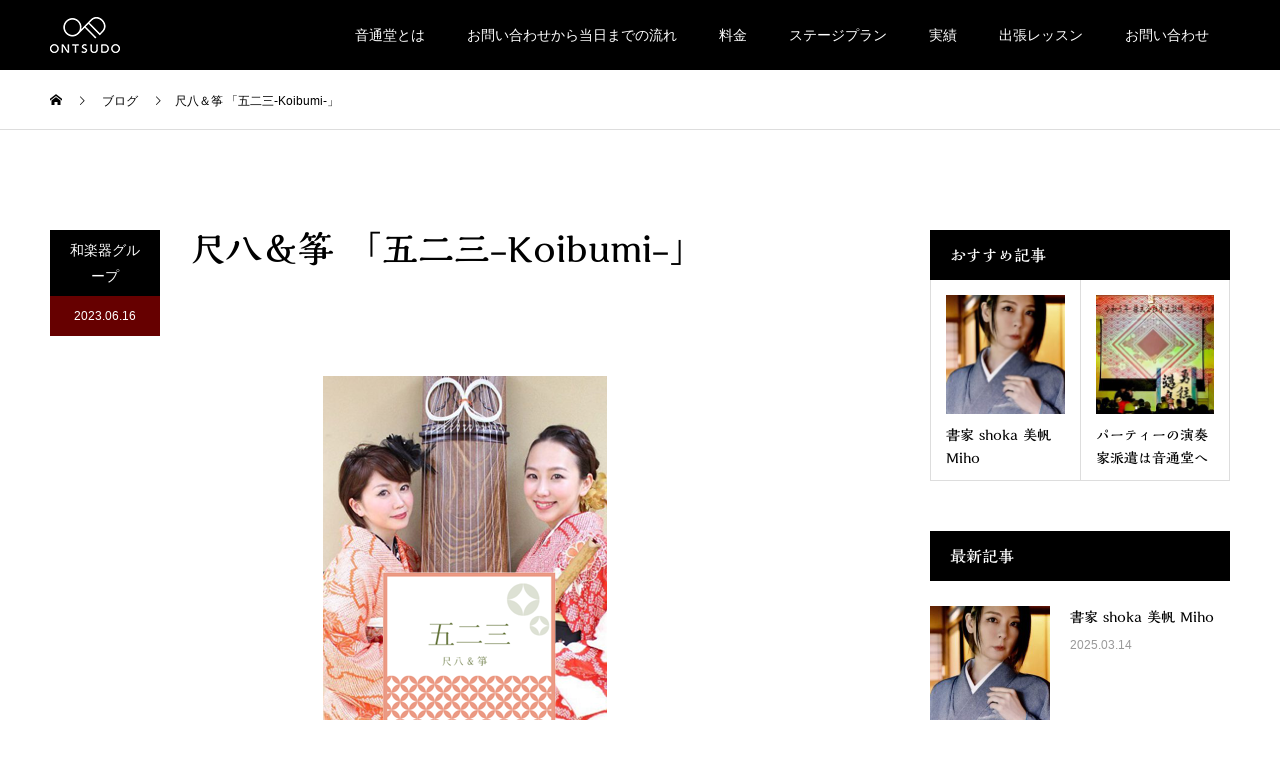

--- FILE ---
content_type: text/html; charset=UTF-8
request_url: https://on-tsu-do.com/artist-2507/
body_size: 13236
content:
<!DOCTYPE html>
<html lang="ja">
<head>
<meta charset="UTF-8">
<meta name="description" content="尺八＆筝 「五二三-Koibumi-」東京藝術大学在学中に出会い、卒業後に結成。ポップスなどの聞き馴染みのある曲から古典まで幅広く演奏を展開している。■member尺八　辻本　好美　つじもと　よしみ和歌山県橋本市出身。">
<meta name="viewport" content="width=device-width">
<meta name="format-detection" content="telephone=no">
<title>尺八＆筝 「五二三-Koibumi-」 &#8211; 株式会社音通堂</title>
<meta name='robots' content='max-image-preview:large' />
<meta property="og:type" content="article">
<meta property="og:url" content="https://on-tsu-do.com/artist-2507/">
<meta property="og:title" content="尺八＆筝 「五二三-Koibumi-」 &#8211; 株式会社音通堂">
<meta property="og:description" content="尺八＆筝 「五二三-Koibumi-」東京藝術大学在学中に出会い、卒業後に結成。ポップスなどの聞き馴染みのある曲から古典まで幅広く演奏を展開している。■member尺八　辻本　好美　つじもと　よしみ和歌山県橋本市出身。">
<meta property="og:site_name" content="株式会社音通堂">
<meta property="og:image" content="https://on-tsu-do.com/wp-content/uploads/2023/06/523-1.png">
<meta property="og:image:secure_url" content="https://on-tsu-do.com/wp-content/uploads/2023/06/523-1.png"> 
<meta property="og:image:width" content="284"> 
<meta property="og:image:height" content="426">
<meta property="fb:app_id" content="565700492015085">
<meta name="twitter:card" content="summary">
<meta name="twitter:site" content="@on_tsu_do">
<meta name="twitter:creator" content="on_tsu_do">
<meta name="twitter:title" content="尺八＆筝 「五二三-Koibumi-」 &#8211; 株式会社音通堂">
<meta property="twitter:description" content="尺八＆筝 「五二三-Koibumi-」東京藝術大学在学中に出会い、卒業後に結成。ポップスなどの聞き馴染みのある曲から古典まで幅広く演奏を展開している。■member尺八　辻本　好美　つじもと　よしみ和歌山県橋本市出身。">
<meta name="twitter:image:src" content="https://on-tsu-do.com/wp-content/uploads/2023/06/523-1-284x410.png">
<link rel='dns-prefetch' href='//webfonts.sakura.ne.jp' />
<link rel="alternate" type="application/rss+xml" title="株式会社音通堂 &raquo; フィード" href="https://on-tsu-do.com/feed/" />
<link rel="alternate" type="application/rss+xml" title="株式会社音通堂 &raquo; コメントフィード" href="https://on-tsu-do.com/comments/feed/" />
<link rel="alternate" title="oEmbed (JSON)" type="application/json+oembed" href="https://on-tsu-do.com/wp-json/oembed/1.0/embed?url=https%3A%2F%2Fon-tsu-do.com%2Fartist-2507%2F" />
<link rel="alternate" title="oEmbed (XML)" type="text/xml+oembed" href="https://on-tsu-do.com/wp-json/oembed/1.0/embed?url=https%3A%2F%2Fon-tsu-do.com%2Fartist-2507%2F&#038;format=xml" />
<style id='wp-img-auto-sizes-contain-inline-css' type='text/css'>
img:is([sizes=auto i],[sizes^="auto," i]){contain-intrinsic-size:3000px 1500px}
/*# sourceURL=wp-img-auto-sizes-contain-inline-css */
</style>
<style id='wp-emoji-styles-inline-css' type='text/css'>

	img.wp-smiley, img.emoji {
		display: inline !important;
		border: none !important;
		box-shadow: none !important;
		height: 1em !important;
		width: 1em !important;
		margin: 0 0.07em !important;
		vertical-align: -0.1em !important;
		background: none !important;
		padding: 0 !important;
	}
/*# sourceURL=wp-emoji-styles-inline-css */
</style>
<style id='wp-block-library-inline-css' type='text/css'>
:root{--wp-block-synced-color:#7a00df;--wp-block-synced-color--rgb:122,0,223;--wp-bound-block-color:var(--wp-block-synced-color);--wp-editor-canvas-background:#ddd;--wp-admin-theme-color:#007cba;--wp-admin-theme-color--rgb:0,124,186;--wp-admin-theme-color-darker-10:#006ba1;--wp-admin-theme-color-darker-10--rgb:0,107,160.5;--wp-admin-theme-color-darker-20:#005a87;--wp-admin-theme-color-darker-20--rgb:0,90,135;--wp-admin-border-width-focus:2px}@media (min-resolution:192dpi){:root{--wp-admin-border-width-focus:1.5px}}.wp-element-button{cursor:pointer}:root .has-very-light-gray-background-color{background-color:#eee}:root .has-very-dark-gray-background-color{background-color:#313131}:root .has-very-light-gray-color{color:#eee}:root .has-very-dark-gray-color{color:#313131}:root .has-vivid-green-cyan-to-vivid-cyan-blue-gradient-background{background:linear-gradient(135deg,#00d084,#0693e3)}:root .has-purple-crush-gradient-background{background:linear-gradient(135deg,#34e2e4,#4721fb 50%,#ab1dfe)}:root .has-hazy-dawn-gradient-background{background:linear-gradient(135deg,#faaca8,#dad0ec)}:root .has-subdued-olive-gradient-background{background:linear-gradient(135deg,#fafae1,#67a671)}:root .has-atomic-cream-gradient-background{background:linear-gradient(135deg,#fdd79a,#004a59)}:root .has-nightshade-gradient-background{background:linear-gradient(135deg,#330968,#31cdcf)}:root .has-midnight-gradient-background{background:linear-gradient(135deg,#020381,#2874fc)}:root{--wp--preset--font-size--normal:16px;--wp--preset--font-size--huge:42px}.has-regular-font-size{font-size:1em}.has-larger-font-size{font-size:2.625em}.has-normal-font-size{font-size:var(--wp--preset--font-size--normal)}.has-huge-font-size{font-size:var(--wp--preset--font-size--huge)}.has-text-align-center{text-align:center}.has-text-align-left{text-align:left}.has-text-align-right{text-align:right}.has-fit-text{white-space:nowrap!important}#end-resizable-editor-section{display:none}.aligncenter{clear:both}.items-justified-left{justify-content:flex-start}.items-justified-center{justify-content:center}.items-justified-right{justify-content:flex-end}.items-justified-space-between{justify-content:space-between}.screen-reader-text{border:0;clip-path:inset(50%);height:1px;margin:-1px;overflow:hidden;padding:0;position:absolute;width:1px;word-wrap:normal!important}.screen-reader-text:focus{background-color:#ddd;clip-path:none;color:#444;display:block;font-size:1em;height:auto;left:5px;line-height:normal;padding:15px 23px 14px;text-decoration:none;top:5px;width:auto;z-index:100000}html :where(.has-border-color){border-style:solid}html :where([style*=border-top-color]){border-top-style:solid}html :where([style*=border-right-color]){border-right-style:solid}html :where([style*=border-bottom-color]){border-bottom-style:solid}html :where([style*=border-left-color]){border-left-style:solid}html :where([style*=border-width]){border-style:solid}html :where([style*=border-top-width]){border-top-style:solid}html :where([style*=border-right-width]){border-right-style:solid}html :where([style*=border-bottom-width]){border-bottom-style:solid}html :where([style*=border-left-width]){border-left-style:solid}html :where(img[class*=wp-image-]){height:auto;max-width:100%}:where(figure){margin:0 0 1em}html :where(.is-position-sticky){--wp-admin--admin-bar--position-offset:var(--wp-admin--admin-bar--height,0px)}@media screen and (max-width:600px){html :where(.is-position-sticky){--wp-admin--admin-bar--position-offset:0px}}

/*# sourceURL=wp-block-library-inline-css */
</style><style id='global-styles-inline-css' type='text/css'>
:root{--wp--preset--aspect-ratio--square: 1;--wp--preset--aspect-ratio--4-3: 4/3;--wp--preset--aspect-ratio--3-4: 3/4;--wp--preset--aspect-ratio--3-2: 3/2;--wp--preset--aspect-ratio--2-3: 2/3;--wp--preset--aspect-ratio--16-9: 16/9;--wp--preset--aspect-ratio--9-16: 9/16;--wp--preset--color--black: #000000;--wp--preset--color--cyan-bluish-gray: #abb8c3;--wp--preset--color--white: #ffffff;--wp--preset--color--pale-pink: #f78da7;--wp--preset--color--vivid-red: #cf2e2e;--wp--preset--color--luminous-vivid-orange: #ff6900;--wp--preset--color--luminous-vivid-amber: #fcb900;--wp--preset--color--light-green-cyan: #7bdcb5;--wp--preset--color--vivid-green-cyan: #00d084;--wp--preset--color--pale-cyan-blue: #8ed1fc;--wp--preset--color--vivid-cyan-blue: #0693e3;--wp--preset--color--vivid-purple: #9b51e0;--wp--preset--gradient--vivid-cyan-blue-to-vivid-purple: linear-gradient(135deg,rgb(6,147,227) 0%,rgb(155,81,224) 100%);--wp--preset--gradient--light-green-cyan-to-vivid-green-cyan: linear-gradient(135deg,rgb(122,220,180) 0%,rgb(0,208,130) 100%);--wp--preset--gradient--luminous-vivid-amber-to-luminous-vivid-orange: linear-gradient(135deg,rgb(252,185,0) 0%,rgb(255,105,0) 100%);--wp--preset--gradient--luminous-vivid-orange-to-vivid-red: linear-gradient(135deg,rgb(255,105,0) 0%,rgb(207,46,46) 100%);--wp--preset--gradient--very-light-gray-to-cyan-bluish-gray: linear-gradient(135deg,rgb(238,238,238) 0%,rgb(169,184,195) 100%);--wp--preset--gradient--cool-to-warm-spectrum: linear-gradient(135deg,rgb(74,234,220) 0%,rgb(151,120,209) 20%,rgb(207,42,186) 40%,rgb(238,44,130) 60%,rgb(251,105,98) 80%,rgb(254,248,76) 100%);--wp--preset--gradient--blush-light-purple: linear-gradient(135deg,rgb(255,206,236) 0%,rgb(152,150,240) 100%);--wp--preset--gradient--blush-bordeaux: linear-gradient(135deg,rgb(254,205,165) 0%,rgb(254,45,45) 50%,rgb(107,0,62) 100%);--wp--preset--gradient--luminous-dusk: linear-gradient(135deg,rgb(255,203,112) 0%,rgb(199,81,192) 50%,rgb(65,88,208) 100%);--wp--preset--gradient--pale-ocean: linear-gradient(135deg,rgb(255,245,203) 0%,rgb(182,227,212) 50%,rgb(51,167,181) 100%);--wp--preset--gradient--electric-grass: linear-gradient(135deg,rgb(202,248,128) 0%,rgb(113,206,126) 100%);--wp--preset--gradient--midnight: linear-gradient(135deg,rgb(2,3,129) 0%,rgb(40,116,252) 100%);--wp--preset--font-size--small: 13px;--wp--preset--font-size--medium: 20px;--wp--preset--font-size--large: 36px;--wp--preset--font-size--x-large: 42px;--wp--preset--spacing--20: 0.44rem;--wp--preset--spacing--30: 0.67rem;--wp--preset--spacing--40: 1rem;--wp--preset--spacing--50: 1.5rem;--wp--preset--spacing--60: 2.25rem;--wp--preset--spacing--70: 3.38rem;--wp--preset--spacing--80: 5.06rem;--wp--preset--shadow--natural: 6px 6px 9px rgba(0, 0, 0, 0.2);--wp--preset--shadow--deep: 12px 12px 50px rgba(0, 0, 0, 0.4);--wp--preset--shadow--sharp: 6px 6px 0px rgba(0, 0, 0, 0.2);--wp--preset--shadow--outlined: 6px 6px 0px -3px rgb(255, 255, 255), 6px 6px rgb(0, 0, 0);--wp--preset--shadow--crisp: 6px 6px 0px rgb(0, 0, 0);}:where(.is-layout-flex){gap: 0.5em;}:where(.is-layout-grid){gap: 0.5em;}body .is-layout-flex{display: flex;}.is-layout-flex{flex-wrap: wrap;align-items: center;}.is-layout-flex > :is(*, div){margin: 0;}body .is-layout-grid{display: grid;}.is-layout-grid > :is(*, div){margin: 0;}:where(.wp-block-columns.is-layout-flex){gap: 2em;}:where(.wp-block-columns.is-layout-grid){gap: 2em;}:where(.wp-block-post-template.is-layout-flex){gap: 1.25em;}:where(.wp-block-post-template.is-layout-grid){gap: 1.25em;}.has-black-color{color: var(--wp--preset--color--black) !important;}.has-cyan-bluish-gray-color{color: var(--wp--preset--color--cyan-bluish-gray) !important;}.has-white-color{color: var(--wp--preset--color--white) !important;}.has-pale-pink-color{color: var(--wp--preset--color--pale-pink) !important;}.has-vivid-red-color{color: var(--wp--preset--color--vivid-red) !important;}.has-luminous-vivid-orange-color{color: var(--wp--preset--color--luminous-vivid-orange) !important;}.has-luminous-vivid-amber-color{color: var(--wp--preset--color--luminous-vivid-amber) !important;}.has-light-green-cyan-color{color: var(--wp--preset--color--light-green-cyan) !important;}.has-vivid-green-cyan-color{color: var(--wp--preset--color--vivid-green-cyan) !important;}.has-pale-cyan-blue-color{color: var(--wp--preset--color--pale-cyan-blue) !important;}.has-vivid-cyan-blue-color{color: var(--wp--preset--color--vivid-cyan-blue) !important;}.has-vivid-purple-color{color: var(--wp--preset--color--vivid-purple) !important;}.has-black-background-color{background-color: var(--wp--preset--color--black) !important;}.has-cyan-bluish-gray-background-color{background-color: var(--wp--preset--color--cyan-bluish-gray) !important;}.has-white-background-color{background-color: var(--wp--preset--color--white) !important;}.has-pale-pink-background-color{background-color: var(--wp--preset--color--pale-pink) !important;}.has-vivid-red-background-color{background-color: var(--wp--preset--color--vivid-red) !important;}.has-luminous-vivid-orange-background-color{background-color: var(--wp--preset--color--luminous-vivid-orange) !important;}.has-luminous-vivid-amber-background-color{background-color: var(--wp--preset--color--luminous-vivid-amber) !important;}.has-light-green-cyan-background-color{background-color: var(--wp--preset--color--light-green-cyan) !important;}.has-vivid-green-cyan-background-color{background-color: var(--wp--preset--color--vivid-green-cyan) !important;}.has-pale-cyan-blue-background-color{background-color: var(--wp--preset--color--pale-cyan-blue) !important;}.has-vivid-cyan-blue-background-color{background-color: var(--wp--preset--color--vivid-cyan-blue) !important;}.has-vivid-purple-background-color{background-color: var(--wp--preset--color--vivid-purple) !important;}.has-black-border-color{border-color: var(--wp--preset--color--black) !important;}.has-cyan-bluish-gray-border-color{border-color: var(--wp--preset--color--cyan-bluish-gray) !important;}.has-white-border-color{border-color: var(--wp--preset--color--white) !important;}.has-pale-pink-border-color{border-color: var(--wp--preset--color--pale-pink) !important;}.has-vivid-red-border-color{border-color: var(--wp--preset--color--vivid-red) !important;}.has-luminous-vivid-orange-border-color{border-color: var(--wp--preset--color--luminous-vivid-orange) !important;}.has-luminous-vivid-amber-border-color{border-color: var(--wp--preset--color--luminous-vivid-amber) !important;}.has-light-green-cyan-border-color{border-color: var(--wp--preset--color--light-green-cyan) !important;}.has-vivid-green-cyan-border-color{border-color: var(--wp--preset--color--vivid-green-cyan) !important;}.has-pale-cyan-blue-border-color{border-color: var(--wp--preset--color--pale-cyan-blue) !important;}.has-vivid-cyan-blue-border-color{border-color: var(--wp--preset--color--vivid-cyan-blue) !important;}.has-vivid-purple-border-color{border-color: var(--wp--preset--color--vivid-purple) !important;}.has-vivid-cyan-blue-to-vivid-purple-gradient-background{background: var(--wp--preset--gradient--vivid-cyan-blue-to-vivid-purple) !important;}.has-light-green-cyan-to-vivid-green-cyan-gradient-background{background: var(--wp--preset--gradient--light-green-cyan-to-vivid-green-cyan) !important;}.has-luminous-vivid-amber-to-luminous-vivid-orange-gradient-background{background: var(--wp--preset--gradient--luminous-vivid-amber-to-luminous-vivid-orange) !important;}.has-luminous-vivid-orange-to-vivid-red-gradient-background{background: var(--wp--preset--gradient--luminous-vivid-orange-to-vivid-red) !important;}.has-very-light-gray-to-cyan-bluish-gray-gradient-background{background: var(--wp--preset--gradient--very-light-gray-to-cyan-bluish-gray) !important;}.has-cool-to-warm-spectrum-gradient-background{background: var(--wp--preset--gradient--cool-to-warm-spectrum) !important;}.has-blush-light-purple-gradient-background{background: var(--wp--preset--gradient--blush-light-purple) !important;}.has-blush-bordeaux-gradient-background{background: var(--wp--preset--gradient--blush-bordeaux) !important;}.has-luminous-dusk-gradient-background{background: var(--wp--preset--gradient--luminous-dusk) !important;}.has-pale-ocean-gradient-background{background: var(--wp--preset--gradient--pale-ocean) !important;}.has-electric-grass-gradient-background{background: var(--wp--preset--gradient--electric-grass) !important;}.has-midnight-gradient-background{background: var(--wp--preset--gradient--midnight) !important;}.has-small-font-size{font-size: var(--wp--preset--font-size--small) !important;}.has-medium-font-size{font-size: var(--wp--preset--font-size--medium) !important;}.has-large-font-size{font-size: var(--wp--preset--font-size--large) !important;}.has-x-large-font-size{font-size: var(--wp--preset--font-size--x-large) !important;}
/*# sourceURL=global-styles-inline-css */
</style>

<style id='classic-theme-styles-inline-css' type='text/css'>
/*! This file is auto-generated */
.wp-block-button__link{color:#fff;background-color:#32373c;border-radius:9999px;box-shadow:none;text-decoration:none;padding:calc(.667em + 2px) calc(1.333em + 2px);font-size:1.125em}.wp-block-file__button{background:#32373c;color:#fff;text-decoration:none}
/*# sourceURL=/wp-includes/css/classic-themes.min.css */
</style>
<link rel='stylesheet' id='contact-form-7-css' href='https://on-tsu-do.com/wp-content/plugins/contact-form-7/includes/css/styles.css?ver=6.0.4' type='text/css' media='all' />
<link rel='stylesheet' id='kadan-slick-css' href='https://on-tsu-do.com/wp-content/themes/kadan_tcd056/assets/css/slick.min.css?ver=6.9' type='text/css' media='all' />
<link rel='stylesheet' id='kadan-slick-theme-css' href='https://on-tsu-do.com/wp-content/themes/kadan_tcd056/assets/css/slick-theme.min.css?ver=6.9' type='text/css' media='all' />
<link rel='stylesheet' id='kadan-style-css' href='https://on-tsu-do.com/wp-content/themes/kadan_tcd056/style.css?ver=1.9.2' type='text/css' media='all' />
<script type="text/javascript" src="https://on-tsu-do.com/wp-includes/js/jquery/jquery.min.js?ver=3.7.1" id="jquery-core-js"></script>
<script type="text/javascript" src="https://on-tsu-do.com/wp-includes/js/jquery/jquery-migrate.min.js?ver=3.4.1" id="jquery-migrate-js"></script>
<script type="text/javascript" src="//webfonts.sakura.ne.jp/js/sakurav3.js?fadein=0&amp;ver=3.1.3" id="typesquare_std-js"></script>
<script type="text/javascript" src="https://on-tsu-do.com/wp-content/themes/kadan_tcd056/assets/js/slick.min.js?ver=1.9.2" id="kadan-slick-js"></script>
<link rel="https://api.w.org/" href="https://on-tsu-do.com/wp-json/" /><link rel="alternate" title="JSON" type="application/json" href="https://on-tsu-do.com/wp-json/wp/v2/posts/1953" /><link rel="canonical" href="https://on-tsu-do.com/artist-2507/" />
<link rel='shortlink' href='https://on-tsu-do.com/?p=1953' />
<style type='text/css'>
h1,h2,h3,h1:lang(ja),h2:lang(ja),h3:lang(ja),.entry-title:lang(ja){ font-family: "解ミン 宙 B";}h4,h5,h6,h4:lang(ja),h5:lang(ja),h6:lang(ja),div.entry-meta span:lang(ja),footer.entry-footer span:lang(ja){ font-family: "すずむし";}.hentry,.entry-content p,.post-inner.entry-content p,#comments div:lang(ja){ font-family: "しまなみ JIS2004";}strong,b,#comments .comment-author .fn:lang(ja){ font-family: "リュウミン M-KL";}</style>
<style>
.c-comment__form-submit:hover,.c-pw__btn:hover,.p-article01__cat:hover,.p-article11__cat:hover,.p-block02 .slick-arrow:hover,.p-block03 .slick-arrow:hover,.p-cb__item-btn a:hover,.p-entry__cat:hover,.p-entry__date,.p-index-news__topic-pager-item.is-active a,.p-index-news__topic-pager-item a:hover,.p-nav02__item a:hover,.p-readmore__btn:hover,.p-page-links > span,.p-pagetop a:hover,.p-page-links a:hover,.p-pager__item a:hover,.p-pager__item span,.p-post-list03 .slick-arrow:hover,.p-recommended-plan__btn a:hover{background: #660000}.p-article01__title a:hover,.p-article02:hover .p-article02__title,.p-article03:hover .p-article03__title,.p-article06__title a:hover,.p-article08:hover .p-article08__title,.p-article10__title a:hover,.p-breadcrumb a:hover,.p-room-meta dt,.p-section-nav__item:hover .p-section-nav__item-title,.p-social-nav__item a:hover,.p-spring-info dt,.p-vertical{color: #660000}.c-pw__btn,.p-entry__cat,.p-article01__cat,.p-article11__cat,.p-block02 .slick-arrow,.p-block03 .slick-arrow,.p-cb__item-btn a,.p-copyright,.p-headline,.p-nav02__item a,.p-readmore__btn,.p-page-links a,.p-pager__item a,.p-post-list03 .slick-arrow,.p-recommended-plan__btn a,.p-widget__title{background: #000000}.p-entry__body a,, .custom-html-widget a{color: #660000}body{font-family: Verdana, "Hiragino Kaku Gothic ProN", "ヒラギノ角ゴ ProN W3", "メイリオ", Meiryo, sans-serif}.c-logo,.p-entry__title,.p-page-header__headline,.p-index-blog__title,.p-index-news__col-title,.p-index-slider__item-title,.p-page-header__title,.p-archive-header__title,.p-plan__title,.p-recommended-plan__title,.p-section-header__title,.p-section-header__headline,.p-vertical,.p-vertical-block,.p-visual__title{font-family: Verdana, "Hiragino Kaku Gothic ProN", "ヒラギノ角ゴ ProN W3", "メイリオ", Meiryo, sans-serif}.p-page-header__title{transition-delay: 3s}.p-hover-effect--type1:hover img{-webkit-transform: scale(1.2);transform: scale(1.2)}.l-footer__logo{font-size: 25px}.l-header{background: rgba(0, 0, 0, 1)}.p-global-nav a{color: #ffffff}.p-global-nav a:hover{background: #660000;color: #ffffff}.p-global-nav .sub-menu a{background: #111111;color: #ffffff}.p-global-nav .sub-menu a:hover{background: #660000;color: #ffffff}.p-footer-slider{background: #f4f1ed}.p-info{color: #000000}.p-info__logo{font-size: 25px}.p-info__btn{background: #000000;color: #ffffff}.p-info__btn:hover{background: #660000;color: #ffffff}.p-footer-nav{background: #660000;color: #ffffff}.p-footer-nav a{color: #ffffff}.p-footer-nav a:hover{color: #ffbfbf}.p-entry__title{font-size: 36px}.p-entry__body{font-size: 16px}@media screen and (max-width: 991px) {.p-global-nav{background: rgba(0,0,0, 1)}.p-global-nav a,.p-global-nav a:hover,.p-global-nav .sub-menu a,.p-global-nav .sub-menu a:hover{color: #ffffff}.p-global-nav .menu-item-has-children > a > .sub-menu-toggle::before{border-color: #ffffff}}.c-load--type1 { border: 3px solid rgba(102, 0, 0, 0.2); border-top-color: #660000; }
<meta name="twitter:site" content="@on_tsu_do">
<meta name="twitter:card" content="summary"></style>
<link rel="icon" href="https://on-tsu-do.com/wp-content/uploads/2021/07/cropped-アイコン01-32x32.jpg" sizes="32x32" />
<link rel="icon" href="https://on-tsu-do.com/wp-content/uploads/2021/07/cropped-アイコン01-192x192.jpg" sizes="192x192" />
<link rel="apple-touch-icon" href="https://on-tsu-do.com/wp-content/uploads/2021/07/cropped-アイコン01-180x180.jpg" />
<meta name="msapplication-TileImage" content="https://on-tsu-do.com/wp-content/uploads/2021/07/cropped-アイコン01-270x270.jpg" />
</head>
<body class="wp-singular post-template-default single single-post postid-1953 single-format-standard wp-theme-kadan_tcd056">
<div id="site_loader_overlay">
  <div id="site_loader_animation" class="c-load--type1">
      </div>
</div>
<div id="site_wrap">
<header id="js-header" class="l-header">
  <div class="l-header__inner l-inner">
    <div class="l-header__logo c-logo">
            <a href="https://on-tsu-do.com/">
        <img src="https://on-tsu-do.com/wp-content/uploads/2021/07/top_logo.png" alt="株式会社音通堂" width="auto" height="auto">
      </a>
          </div>
    <a href="#" id="js-menu-btn" class="p-menu-btn c-menu-btn"></a>
		<nav id="js-global-nav" class="p-global-nav"><ul class="menu"><li id="menu-item-27" class="menu-item menu-item-type-custom menu-item-object-custom menu-item-27"><a href="https://on-tsu-do.com/index.php/about/">音通堂とは<span class="sub-menu-toggle"></span></a></li>
<li id="menu-item-28" class="menu-item menu-item-type-custom menu-item-object-custom menu-item-28"><a href="https://on-tsu-do.com/index.php/flow/">お問い合わせから当日までの流れ<span class="sub-menu-toggle"></span></a></li>
<li id="menu-item-31" class="menu-item menu-item-type-custom menu-item-object-custom menu-item-31"><a href="https://on-tsu-do.com/index.php/menu/">料金<span class="sub-menu-toggle"></span></a></li>
<li id="menu-item-341" class="menu-item menu-item-type-custom menu-item-object-custom menu-item-341"><a href="https://on-tsu-do.com/index.php/plan/">ステージプラン<span class="sub-menu-toggle"></span></a></li>
<li id="menu-item-236" class="menu-item menu-item-type-custom menu-item-object-custom menu-item-236"><a href="https://on-tsu-do.com/index.php/news/">実績<span class="sub-menu-toggle"></span></a></li>
<li id="menu-item-596" class="menu-item menu-item-type-post_type menu-item-object-page menu-item-has-children menu-item-596"><a href="https://on-tsu-do.com/delivery_lessons/">出張レッスン<span class="sub-menu-toggle"></span></a>
<ul class="sub-menu">
	<li id="menu-item-590" class="menu-item menu-item-type-post_type menu-item-object-page menu-item-590"><a href="https://on-tsu-do.com/delivery_lessons-shamisen-lesson/">沖縄県 津軽三味線 教室/レッスン<span class="sub-menu-toggle"></span></a></li>
	<li id="menu-item-591" class="menu-item menu-item-type-post_type menu-item-object-page menu-item-591"><a href="https://on-tsu-do.com/delivery_lessons-wadaiko_school/">沖縄県 和太鼓 教室/レッスン<span class="sub-menu-toggle"></span></a></li>
</ul>
</li>
<li id="menu-item-32" class="menu-item menu-item-type-custom menu-item-object-custom menu-item-32"><a href="https://on-tsu-do.com/index.php/contact-2/">お問い合わせ<span class="sub-menu-toggle"></span></a></li>
</ul></nav>  </div>
</header>
<main class="l-main" role="main">
  <div class="p-breadcrumb c-breadcrumb">
<ol class="p-breadcrumb__inner l-inner" itemscope itemtype="http://schema.org/BreadcrumbList">
<li class="p-breadcrumb__item c-breadcrumb__item c-breadcrumb__item--home" itemprop="itemListElement" itemscope itemtype="http://schema.org/ListItem">
<a href="https://on-tsu-do.com/" itemprop="item">
<span itemprop="name">HOME</span>
</a>
<meta itemprop="position" content="1">
</li>
<li class="p-breadcrumb__item c-breadcrumb__item" itemprop="itemListElement" itemscope itemtype="http://schema.org/ListItem">
<a href="https://on-tsu-do.com/%e3%82%b3%e3%83%a9%e3%83%a0%e4%b8%80%e8%a6%a7/" itemprop="item">
<span itemprop="name">ブログ</span>
</a>
<meta itemprop="position" content="2">
</li>
<li class="p-breadcrumb__item c-breadcrumb__item" itemprop="itemListElement" itemscope itemtype="http://schema.org/ListItem"><span itemprop="name">尺八＆筝 「五二三-Koibumi-」</span><meta itemprop="position" content="3"></li>
</ol>
</div>
  <div class="l-contents l-inner">
    <div class="l-primary">
              <article class="p-entry">
			  <header class="p-entry__header">
          					<div class="p-entry__meta">
             
            <a class="p-entry__cat" href="https://on-tsu-do.com/category/player/group_01/">和楽器グループ</a>
                         
						<time class="p-entry__date" datetime="2023-06-16">2023.06.16</time>
            					</div>
          					<h1 class="p-entry__title">尺八＆筝 「五二三-Koibumi-」</h1>
				</header>
                				<div class="p-entry__img">
          <img width="284" height="426" src="https://on-tsu-do.com/wp-content/uploads/2023/06/523-1.png" class="attachment-full size-full wp-post-image" alt="" decoding="async" fetchpriority="high" srcset="https://on-tsu-do.com/wp-content/uploads/2023/06/523-1.png 284w, https://on-tsu-do.com/wp-content/uploads/2023/06/523-1-200x300.png 200w" sizes="(max-width: 284px) 100vw, 284px" />        </div>
                				<div class="p-entry__body">
          <p style="text-align: center;"><strong><span style="font-size: medium;">尺八＆筝 「五二三-Koibumi-」</span></strong></p>
<p style="text-align: center;" align="left">東京藝術大学在学中に出会い、卒業後に結成。ポップスなどの聞き馴染みのある曲から古典まで幅広く演奏を展開している。</p>
<p class="null-p" align="left">
<h3 align="left"><span style="font-size: large;">■member</span></h3>
<p align="left">尺八　辻本　好美　つじもと　よしみ</p>
<p>和歌山県橋本市出身。<br />
16歳より尺八を始める。<br />
2010年東京藝術大学音楽学部邦楽科尺八専攻(琴古流)卒業。<br />
在学中に「題名のない音楽会」に出演。<br />
2005年橋本市国際親善大使としてアメリカカリフォルニア州ロナパーク市にて演奏。<br />
第３回国際フォーラム、アッシジ日本文化祭(イタリア)にて招待演奏。<br />
広島県廿日市市FM76.1に出演。(2010年9月16日放送)<br />
2011年早乙女太一「晩夏の舞」ツアー公演に尺八演奏として参加。<br />
現在、東京中心に活動中。<br />
和楽器ユニット「結」メンバー。和楽器オーケストラあいおいメンバー。</p>
<p class="null-p">
<p>筝　伊藤　江里菜　いとう　えりな</p>
<p>生田流箏曲・地唄三絃<br />
10歳より箏・三絃を深海さとみに師事<br />
平成7年 宮城会箏曲全国コンクール児童部 二位受賞<br />
平成10年 宮城会箏曲全国コンクール児童部 一位受賞<br />
平成12年 ＮＨＫ『新春江戸のにぎわい』ＴＶに出演<br />
平成16年 文化庁新進芸術家国内研修制度国内研修員となる<br />
平成18年 東京芸術大学音楽学部邦楽科生田流箏曲専攻入学<br />
平成22年 東京芸術大学音楽学部邦楽科生田流箏曲専攻卒業<br />
平成22年 宮城道雄記念コンクール一般部 二位受賞<br />
平成8年より深海邦楽会(国立劇場等)に多数出演<br />
平成22年卒業後 教授活動と共に演奏会やライブにて活動中<br />
宮城社教師。日本三曲協会・深海邦楽会・森の会・同声会・和楽器オーケストラ<br />
あいおい 各会員</p>
<p><img decoding="async" class="size-full wp-image-1954 aligncenter" src="https://on-tsu-do.com/wp-content/uploads/2023/06/523.png" alt="" width="800" height="280" srcset="https://on-tsu-do.com/wp-content/uploads/2023/06/523.png 800w, https://on-tsu-do.com/wp-content/uploads/2023/06/523-300x105.png 300w, https://on-tsu-do.com/wp-content/uploads/2023/06/523-768x269.png 768w" sizes="(max-width: 800px) 100vw, 800px" /></p>
<h3><span style="font-size: large;"> ■movie</span></h3>
<p><iframe title="YouTube video player" src="https://www.youtube.com/embed/Nu2R4OtsRqg" width="560" height="315" frameborder="0" allowfullscreen="allowfullscreen"></iframe></p>
        </div>
        			<ul class="p-entry__share c-share u-clearfix c-share--sm c-share--color">
				<li class="c-share__btn c-share__btn--twitter">
			    <a href="http://twitter.com/share?text=%E5%B0%BA%E5%85%AB%EF%BC%86%E7%AD%9D+%E3%80%8C%E4%BA%94%E4%BA%8C%E4%B8%89-Koibumi-%E3%80%8D&url=https%3A%2F%2Fon-tsu-do.com%2Fartist-2507%2F&via=&tw_p=tweetbutton&related="  onclick="javascript:window.open(this.href, '', 'menubar=no,toolbar=no,resizable=yes,scrollbars=yes,height=400,width=600');return false;">
			     	<i class="c-share__icn c-share__icn--twitter"></i>
			      <span class="c-share__title">Tweet</span>
			   	</a>
			   </li>
			    <li class="c-share__btn c-share__btn--facebook">
			    	<a href="//www.facebook.com/sharer/sharer.php?u=https://on-tsu-do.com/artist-2507/&amp;t=%E5%B0%BA%E5%85%AB%EF%BC%86%E7%AD%9D+%E3%80%8C%E4%BA%94%E4%BA%8C%E4%B8%89-Koibumi-%E3%80%8D" rel="nofollow" target="_blank">
			      	<i class="c-share__icn c-share__icn--facebook"></i>
			        <span class="c-share__title">Share</span>
			      </a>
			    </li>
			    <li class="c-share__btn c-share__btn--hatebu">
			      <a href="http://b.hatena.ne.jp/add?mode=confirm&url=https%3A%2F%2Fon-tsu-do.com%2Fartist-2507%2F" onclick="javascript:window.open(this.href, '', 'menubar=no,toolbar=no,resizable=yes,scrollbars=yes,height=400,width=510');return false;">
			      	<i class="c-share__icn c-share__icn--hatebu"></i>
			        <span class="c-share__title">Hatena</span>
			      </a>
			    </li>
			    <li class="c-share__btn c-share__btn--pocket">
			    	<a href="http://getpocket.com/edit?url=https%3A%2F%2Fon-tsu-do.com%2Fartist-2507%2F&title=%E5%B0%BA%E5%85%AB%EF%BC%86%E7%AD%9D+%E3%80%8C%E4%BA%94%E4%BA%8C%E4%B8%89-Koibumi-%E3%80%8D" target="_blank">
			      	<i class="c-share__icn c-share__icn--pocket"></i>
			        <span class="c-share__title">Pocket</span>
			      </a>
			    </li>
			    <li class="c-share__btn c-share__btn--rss">
			    	<a href="https://on-tsu-do.com/feed/" target="_blank">
			      	<i class="c-share__icn c-share__icn--rss"></i>
			        <span class="c-share__title">RSS</span>
			      </a>
			    </li>
			    <li class="c-share__btn c-share__btn--feedly">
			    	<a href="http://feedly.com/index.html#subscription/feed/https://on-tsu-do.com/feed/" target="_blank">
			      	<i class="c-share__icn c-share__icn--feedly"></i>
			        <span class="c-share__title">feedly</span>
			      </a>
			    </li>
			    <li class="c-share__btn c-share__btn--pinterest">
			    	<a href="https://www.pinterest.com/pin/create/button/?url=https%3A%2F%2Fon-tsu-do.com%2Fartist-2507%2F&media=https://on-tsu-do.com/wp-content/uploads/2023/06/523-1.png&description=%E5%B0%BA%E5%85%AB%EF%BC%86%E7%AD%9D+%E3%80%8C%E4%BA%94%E4%BA%8C%E4%B8%89-Koibumi-%E3%80%8D" rel="nofollow" target="_blank">
			      	<i class="c-share__icn c-share__icn--pinterest"></i>
			        <span class="c-share__title">Pin it</span>
			      </a>
			    </li>
			</ul>
                								<ul class="p-entry__meta-box c-meta-box u-clearfix">
					<li class="c-meta-box__item c-meta-box__item--author">投稿者: <a href="https://on-tsu-do.com/author/on-tsu-do/" title="on-tsu-do の投稿" rel="author">on-tsu-do</a></li><li class="c-meta-box__item c-meta-box__item--category"><a href="https://on-tsu-do.com/category/player/group_01/" rel="category tag">和楽器グループ</a></li>				</ul>
				      </article>
                  <ul class="p-nav01 c-nav01">
    	  <li class="p-nav01__item p-nav01__item--prev c-nav01__item"> 
    	    <a href="https://on-tsu-do.com/artist-2506/" class="p-hover-effect--type1" data-prev="前の記事">
                        <div class="p-nav01__item-img">
              <img width="240" height="240" src="https://on-tsu-do.com/wp-content/uploads/2023/06/suzune-1-240x240.png" class="attachment-size3 size-size3 wp-post-image" alt="" decoding="async" loading="lazy" srcset="https://on-tsu-do.com/wp-content/uploads/2023/06/suzune-1-240x240.png 240w, https://on-tsu-do.com/wp-content/uploads/2023/06/suzune-1-150x150.png 150w, https://on-tsu-do.com/wp-content/uploads/2023/06/suzune-1-120x120.png 120w" sizes="auto, (max-width: 240px) 100vw, 240px" />            </div>
                        <span class="p-nav01__item-title">津軽三味線女性グループ すず音</span>
          </a>
          </li>
    	  <li class="p-nav01__item p-nav01__item--next c-nav01__item"> 
    	    <a href="https://on-tsu-do.com/artist-2508/" class="p-hover-effect--type1" data-next="次の記事">
            <span class="p-nav01__item-title">津軽三味線×Human Beatbo...</span>
                        <div class="p-nav01__item-img">
              <img width="240" height="240" src="https://on-tsu-do.com/wp-content/uploads/2023/06/beatbox-240x240.png" class="attachment-size3 size-size3 wp-post-image" alt="" decoding="async" loading="lazy" srcset="https://on-tsu-do.com/wp-content/uploads/2023/06/beatbox-240x240.png 240w, https://on-tsu-do.com/wp-content/uploads/2023/06/beatbox-150x150.png 150w, https://on-tsu-do.com/wp-content/uploads/2023/06/beatbox-120x120.png 120w" sizes="auto, (max-width: 240px) 100vw, 240px" />            </div>
                      </a>
          </li>
			</ul>
            			<section>
			 	<h2 class="p-headline">関連記事</h2>
			 	<ul class="p-entry__related">
                    <li class="p-entry__related-item p-article03">
            <a href="https://on-tsu-do.com/wadaiko-ichida/" class="p-hover-effect--type1">
              <div class="p-article03__img">
                <img width="284" height="416" src="https://on-tsu-do.com/wp-content/uploads/2023/06/ichida-284x416.png" class="attachment-size4 size-size4 wp-post-image" alt="" decoding="async" loading="lazy" />              </div>
              <h3 class="p-article03__title">和太鼓ＵＮＩＴ壱打</h3>
            </a>
          </li>
                    <li class="p-entry__related-item p-article03">
            <a href="https://on-tsu-do.com/artist-2518/" class="p-hover-effect--type1">
              <div class="p-article03__img">
                <img width="284" height="416" src="https://on-tsu-do.com/wp-content/uploads/2023/06/seshami-1-284x416.png" class="attachment-size4 size-size4 wp-post-image" alt="" decoding="async" loading="lazy" />              </div>
              <h3 class="p-article03__title">セ三味ストリート</h3>
            </a>
          </li>
                    <li class="p-entry__related-item p-article03">
            <a href="https://on-tsu-do.com/artist-2519/" class="p-hover-effect--type1">
              <div class="p-article03__img">
                <img width="284" height="416" src="https://on-tsu-do.com/wp-content/uploads/2023/06/shibata-1-284x416.png" class="attachment-size4 size-size4 wp-post-image" alt="" decoding="async" loading="lazy" />              </div>
              <h3 class="p-article03__title">津軽三味線　柴田三兄妹</h3>
            </a>
          </li>
                    <li class="p-entry__related-item p-article03">
            <a href="https://on-tsu-do.com/artist-2524/" class="p-hover-effect--type1">
              <div class="p-article03__img">
                <img width="284" height="416" src="https://on-tsu-do.com/wp-content/uploads/2023/06/sharari-284x416.png" class="attachment-size4 size-size4 wp-post-image" alt="" decoding="async" loading="lazy" />              </div>
              <h3 class="p-article03__title">沙羅璃 -sharari-</h3>
            </a>
          </li>
                    <li class="p-entry__related-item p-article03">
            <a href="https://on-tsu-do.com/artist-2520/" class="p-hover-effect--type1">
              <div class="p-article03__img">
                <img width="284" height="416" src="https://on-tsu-do.com/wp-content/uploads/2023/06/nagamura-1-284x416.png" class="attachment-size4 size-size4 wp-post-image" alt="" decoding="async" loading="lazy" />              </div>
              <h3 class="p-article03__title">永村 幸治 with Sound Splash</h3>
            </a>
          </li>
                    <li class="p-entry__related-item p-article03">
            <a href="https://on-tsu-do.com/artist-2508/" class="p-hover-effect--type1">
              <div class="p-article03__img">
                <img width="284" height="416" src="https://on-tsu-do.com/wp-content/uploads/2023/06/beatbox-284x416.png" class="attachment-size4 size-size4 wp-post-image" alt="" decoding="async" loading="lazy" />              </div>
              <h3 class="p-article03__title">津軽三味線×Human Beatbox</h3>
            </a>
          </li>
                    <li class="p-entry__related-item p-article03">
            <a href="https://on-tsu-do.com/artist-2505/" class="p-hover-effect--type1">
              <div class="p-article03__img">
                <img width="284" height="416" src="https://on-tsu-do.com/wp-content/uploads/2023/06/den-1-284x416.png" class="attachment-size4 size-size4 wp-post-image" alt="" decoding="async" loading="lazy" />              </div>
              <h3 class="p-article03__title">「DEN」津軽三味線・尺八・ギター/キーボードユニット</h3>
            </a>
          </li>
                    <li class="p-entry__related-item p-article03">
            <a href="https://on-tsu-do.com/artist-2512/" class="p-hover-effect--type1">
              <div class="p-article03__img">
                <img width="284" height="416" src="https://on-tsu-do.com/wp-content/uploads/2023/06/izanagi-284x416.png" class="attachment-size4 size-size4 wp-post-image" alt="" decoding="async" loading="lazy" />              </div>
              <h3 class="p-article03__title">尺八　ギターユニット　IZANAGI　イザナギ</h3>
            </a>
          </li>
                   </ul>
			 </section>
       		</div><!-- /.l-primary -->
    <div class="l-secondary">
<div class="p-widget styled_post_list_widget1" id="styled_post_list_widget1-2">
<h2 class="p-widget__title mb0">おすすめ記事</h2>    <ul class="p-post-list01">
            <li class="p-post-list01__item p-article04">
        <a href="https://on-tsu-do.com/miho/" class="p-hover-effect--type1" title="書家 shoka 美帆 Miho">
          <div class="p-article04__img">
            <img width="240" height="240" src="https://on-tsu-do.com/wp-content/uploads/2025/03/miho-240x240.jpg" class="attachment-size3 size-size3 wp-post-image" alt="" decoding="async" loading="lazy" srcset="https://on-tsu-do.com/wp-content/uploads/2025/03/miho-240x240.jpg 240w, https://on-tsu-do.com/wp-content/uploads/2025/03/miho-150x150.jpg 150w, https://on-tsu-do.com/wp-content/uploads/2025/03/miho-120x120.jpg 120w" sizes="auto, (max-width: 240px) 100vw, 240px" />          </div>
          <h3 class="p-article04__title">書家 shoka 美帆 Miho</h3>
        </a>
      </li>
            <li class="p-post-list01__item p-article04">
        <a href="https://on-tsu-do.com/blog16/" class="p-hover-effect--type1" title="パーティーの演奏家派遣は音通堂へ">
          <div class="p-article04__img">
            <img width="240" height="240" src="https://on-tsu-do.com/wp-content/uploads/2023/08/01-2-1-240x240.jpg" class="attachment-size3 size-size3 wp-post-image" alt="" decoding="async" loading="lazy" srcset="https://on-tsu-do.com/wp-content/uploads/2023/08/01-2-1-240x240.jpg 240w, https://on-tsu-do.com/wp-content/uploads/2023/08/01-2-1-150x150.jpg 150w, https://on-tsu-do.com/wp-content/uploads/2023/08/01-2-1-300x300.jpg 300w, https://on-tsu-do.com/wp-content/uploads/2023/08/01-2-1-500x500.jpg 500w, https://on-tsu-do.com/wp-content/uploads/2023/08/01-2-1-416x416.jpg 416w, https://on-tsu-do.com/wp-content/uploads/2023/08/01-2-1-594x594.jpg 594w, https://on-tsu-do.com/wp-content/uploads/2023/08/01-2-1-120x120.jpg 120w" sizes="auto, (max-width: 240px) 100vw, 240px" />          </div>
          <h3 class="p-article04__title">パーティーの演奏家派遣は音通堂へ</h3>
        </a>
      </li>
          </ul>
		</div>
<div class="p-widget styled_post_list_widget2" id="styled_post_list_widget2-2">
<h2 class="p-widget__title mb0">最新記事</h2>        <ul class="p-post-list02">
                    <li class="p-post-list02__item p-article05">
            <a href="https://on-tsu-do.com/miho/" class="p-article05__img p-hover-effect--type1">
              <img width="240" height="240" src="https://on-tsu-do.com/wp-content/uploads/2025/03/miho-240x240.jpg" class="attachment-size3 size-size3 wp-post-image" alt="" decoding="async" loading="lazy" srcset="https://on-tsu-do.com/wp-content/uploads/2025/03/miho-240x240.jpg 240w, https://on-tsu-do.com/wp-content/uploads/2025/03/miho-150x150.jpg 150w, https://on-tsu-do.com/wp-content/uploads/2025/03/miho-120x120.jpg 120w" sizes="auto, (max-width: 240px) 100vw, 240px" />            </a>
            <div class="p-article05__content">
              <h3 class="p-article05__title">
                <a href="https://on-tsu-do.com/miho/" title="書家 shoka 美帆 Miho">書家 shoka 美帆 Miho</a>
              </h3>
                            <time class="p-article05__date" datetime="2025-03-14">2025.03.14</time>
                          </div>
          </li>
                    <li class="p-post-list02__item p-article05">
            <a href="https://on-tsu-do.com/blog16/" class="p-article05__img p-hover-effect--type1">
              <img width="240" height="240" src="https://on-tsu-do.com/wp-content/uploads/2023/08/01-2-1-240x240.jpg" class="attachment-size3 size-size3 wp-post-image" alt="" decoding="async" loading="lazy" srcset="https://on-tsu-do.com/wp-content/uploads/2023/08/01-2-1-240x240.jpg 240w, https://on-tsu-do.com/wp-content/uploads/2023/08/01-2-1-150x150.jpg 150w, https://on-tsu-do.com/wp-content/uploads/2023/08/01-2-1-300x300.jpg 300w, https://on-tsu-do.com/wp-content/uploads/2023/08/01-2-1-500x500.jpg 500w, https://on-tsu-do.com/wp-content/uploads/2023/08/01-2-1-416x416.jpg 416w, https://on-tsu-do.com/wp-content/uploads/2023/08/01-2-1-594x594.jpg 594w, https://on-tsu-do.com/wp-content/uploads/2023/08/01-2-1-120x120.jpg 120w" sizes="auto, (max-width: 240px) 100vw, 240px" />            </a>
            <div class="p-article05__content">
              <h3 class="p-article05__title">
                <a href="https://on-tsu-do.com/blog16/" title="パーティーの演奏家派遣は音通堂へ">パーティーの演奏家派遣は音通堂へ</a>
              </h3>
                            <time class="p-article05__date" datetime="2023-11-02">2023.11.02</time>
                          </div>
          </li>
                    <li class="p-post-list02__item p-article05">
            <a href="https://on-tsu-do.com/blog15/" class="p-article05__img p-hover-effect--type1">
              <img width="240" height="240" src="https://on-tsu-do.com/wp-content/uploads/2021/07/9-3-240x240.jpg" class="attachment-size3 size-size3 wp-post-image" alt="" decoding="async" loading="lazy" srcset="https://on-tsu-do.com/wp-content/uploads/2021/07/9-3-240x240.jpg 240w, https://on-tsu-do.com/wp-content/uploads/2021/07/9-3-150x150.jpg 150w, https://on-tsu-do.com/wp-content/uploads/2021/07/9-3-300x300.jpg 300w, https://on-tsu-do.com/wp-content/uploads/2021/07/9-3-500x500.jpg 500w, https://on-tsu-do.com/wp-content/uploads/2021/07/9-3-416x416.jpg 416w, https://on-tsu-do.com/wp-content/uploads/2021/07/9-3-120x120.jpg 120w" sizes="auto, (max-width: 240px) 100vw, 240px" />            </a>
            <div class="p-article05__content">
              <h3 class="p-article05__title">
                <a href="https://on-tsu-do.com/blog15/" title="演奏依頼・アトラクション～和のエンタメ～における「わかりずらさ」演奏内容編">演奏依頼・アトラクション～和のエンタメ～における「わかりずら...</a>
              </h3>
                            <time class="p-article05__date" datetime="2023-09-19">2023.09.19</time>
                          </div>
          </li>
                  </ul>
		</div>
</div><!-- /.l-secondary -->
  </div><!-- /.l-contents -->
</main>
<footer class="l-footer">

  <div class="p-footer-slider">
        <div id="js-footer-slider__inner" class="p-footer-slider__inner l-inner">
            <article class="p-article02 p-footer-slider__item">
        <a class="p-hover-effect--type1" href="https://on-tsu-do.com/plan/plan5/" title="和太鼓">
          <div class="p-article02__img">
            <img width="592" height="410" src="https://on-tsu-do.com/wp-content/uploads/2021/07/15-592x410.jpg" class="attachment-size1 size-size1 wp-post-image" alt="" decoding="async" loading="lazy" srcset="https://on-tsu-do.com/wp-content/uploads/2021/07/15-592x410.jpg 592w, https://on-tsu-do.com/wp-content/uploads/2021/07/15-516x356.jpg 516w" sizes="auto, (max-width: 592px) 100vw, 592px" />          </div>
          <h2 class="p-article02__title">和太鼓</h2>
        </a>
      </article>
            <article class="p-article02 p-footer-slider__item">
        <a class="p-hover-effect--type1" href="https://on-tsu-do.com/plan/humanbeatbox/" title="ヒューマンビートボックス＋和楽器">
          <div class="p-article02__img">
            <img width="592" height="410" src="https://on-tsu-do.com/wp-content/uploads/2021/07/39-592x410.jpg" class="attachment-size1 size-size1 wp-post-image" alt="" decoding="async" loading="lazy" srcset="https://on-tsu-do.com/wp-content/uploads/2021/07/39-592x410.jpg 592w, https://on-tsu-do.com/wp-content/uploads/2021/07/39-516x356.jpg 516w" sizes="auto, (max-width: 592px) 100vw, 592px" />          </div>
          <h2 class="p-article02__title">ヒューマンビートボックス＋和楽器</h2>
        </a>
      </article>
            <article class="p-article02 p-footer-slider__item">
        <a class="p-hover-effect--type1" href="https://on-tsu-do.com/plan/sample-plan1/" title="津軽三味線">
          <div class="p-article02__img">
            <img width="592" height="410" src="https://on-tsu-do.com/wp-content/uploads/2021/07/8-592x410.jpg" class="attachment-size1 size-size1 wp-post-image" alt="" decoding="async" loading="lazy" srcset="https://on-tsu-do.com/wp-content/uploads/2021/07/8-592x410.jpg 592w, https://on-tsu-do.com/wp-content/uploads/2021/07/8-516x356.jpg 516w" sizes="auto, (max-width: 592px) 100vw, 592px" />          </div>
          <h2 class="p-article02__title">津軽三味線</h2>
        </a>
      </article>
            <article class="p-article02 p-footer-slider__item">
        <a class="p-hover-effect--type1" href="https://on-tsu-do.com/plan/shakuhachi_koto/" title="尺八＋箏（琴）">
          <div class="p-article02__img">
            <img width="592" height="410" src="https://on-tsu-do.com/wp-content/uploads/2021/07/34-592x410.jpg" class="attachment-size1 size-size1 wp-post-image" alt="" decoding="async" loading="lazy" srcset="https://on-tsu-do.com/wp-content/uploads/2021/07/34-592x410.jpg 592w, https://on-tsu-do.com/wp-content/uploads/2021/07/34-516x356.jpg 516w" sizes="auto, (max-width: 592px) 100vw, 592px" />          </div>
          <h2 class="p-article02__title">尺八＋箏（琴）</h2>
        </a>
      </article>
            <article class="p-article02 p-footer-slider__item">
        <a class="p-hover-effect--type1" href="https://on-tsu-do.com/plan/%e3%82%ae%e3%82%bf%e3%83%bc%ef%bc%8b%e5%b0%ba%e5%85%ab/" title="ギター＋尺八">
          <div class="p-article02__img">
            <img width="592" height="410" src="https://on-tsu-do.com/wp-content/uploads/2021/07/78-1-592x410.jpg" class="attachment-size1 size-size1 wp-post-image" alt="" decoding="async" loading="lazy" srcset="https://on-tsu-do.com/wp-content/uploads/2021/07/78-1-592x410.jpg 592w, https://on-tsu-do.com/wp-content/uploads/2021/07/78-1-516x356.jpg 516w" sizes="auto, (max-width: 592px) 100vw, 592px" />          </div>
          <h2 class="p-article02__title">ギター＋尺八</h2>
        </a>
      </article>
            <article class="p-article02 p-footer-slider__item">
        <a class="p-hover-effect--type1" href="https://on-tsu-do.com/plan/%e7%ae%8f%ef%bc%88%e7%90%b4%ef%bc%89/" title="箏（琴）">
          <div class="p-article02__img">
            <img width="592" height="410" src="https://on-tsu-do.com/wp-content/uploads/2021/07/85-592x410.jpg" class="attachment-size1 size-size1 wp-post-image" alt="" decoding="async" loading="lazy" srcset="https://on-tsu-do.com/wp-content/uploads/2021/07/85-592x410.jpg 592w, https://on-tsu-do.com/wp-content/uploads/2021/07/85-516x356.jpg 516w" sizes="auto, (max-width: 592px) 100vw, 592px" />          </div>
          <h2 class="p-article02__title">箏（琴）</h2>
        </a>
      </article>
            <article class="p-article02 p-footer-slider__item">
        <a class="p-hover-effect--type1" href="https://on-tsu-do.com/plan/plan6/" title="和楽器＋書道パフォーマンス">
          <div class="p-article02__img">
            <img width="592" height="410" src="https://on-tsu-do.com/wp-content/uploads/2021/07/24-592x410.jpg" class="attachment-size1 size-size1 wp-post-image" alt="" decoding="async" loading="lazy" srcset="https://on-tsu-do.com/wp-content/uploads/2021/07/24-592x410.jpg 592w, https://on-tsu-do.com/wp-content/uploads/2021/07/24-516x356.jpg 516w" sizes="auto, (max-width: 592px) 100vw, 592px" />          </div>
          <h2 class="p-article02__title">和楽器＋書道パフォーマンス</h2>
        </a>
      </article>
            <article class="p-article02 p-footer-slider__item">
        <a class="p-hover-effect--type1" href="https://on-tsu-do.com/plan/plan7/" title="和太鼓＋津軽三味線">
          <div class="p-article02__img">
            <img width="592" height="410" src="https://on-tsu-do.com/wp-content/uploads/2021/07/29-592x410.jpg" class="attachment-size1 size-size1 wp-post-image" alt="" decoding="async" loading="lazy" srcset="https://on-tsu-do.com/wp-content/uploads/2021/07/29-592x410.jpg 592w, https://on-tsu-do.com/wp-content/uploads/2021/07/29-516x356.jpg 516w" sizes="auto, (max-width: 592px) 100vw, 592px" />          </div>
          <h2 class="p-article02__title">和太鼓＋津軽三味線</h2>
        </a>
      </article>
            <article class="p-article02 p-footer-slider__item">
        <a class="p-hover-effect--type1" href="https://on-tsu-do.com/plan/sample-plan4/" title="和楽器＋プロジェクションマッピング">
          <div class="p-article02__img">
            <img width="592" height="410" src="https://on-tsu-do.com/wp-content/uploads/2021/07/5-592x410.jpg" class="attachment-size1 size-size1 wp-post-image" alt="" decoding="async" loading="lazy" srcset="https://on-tsu-do.com/wp-content/uploads/2021/07/5-592x410.jpg 592w, https://on-tsu-do.com/wp-content/uploads/2021/07/5-516x356.jpg 516w" sizes="auto, (max-width: 592px) 100vw, 592px" />          </div>
          <h2 class="p-article02__title">和楽器＋プロジェクションマッピング</h2>
        </a>
      </article>
          </div><!-- /.p-footer-slider__inner -->
      </div><!-- /.p-footer-slider -->
    <div class="p-info">
    <div class="p-info__inner l-inner">
            <div class="p-info__col">
        <div class="p-info__logo c-logo">
                    <a href="https://on-tsu-do.com/">株式会社音通堂</a>
                  </div>
        <p class="p-info__address">〒103-0004<br />
東京都中央区東日本橋2-28-4　日本橋CETビル2階<br />
☎03-6271-0165（代表）✉info@on-tsu-do.com</p>
			  <ul class="p-info__social p-social-nav">
          			    <li class="p-social-nav__item p-social-nav__item--facebook">
			  	  <a href="https://www.facebook.com/ontsudo.wagakki" target="_blank"></a>
			    </li>
                    			    <li class="p-social-nav__item p-social-nav__item--twitter">
			  	  <a href="https://twitter.com/on_tsu_do" target="_blank"></a>
			    </li>
                                        			    <li class="p-social-nav__item p-social-nav__item--mail">
			  	  <a href="mailto:info@on-tsu-do.com"></a>
			    </li>
                    			    <li class="p-social-nav__item p-social-nav__item--rss">
			  	  <a href="https://on-tsu-do.com/feed/" target="_blank"></a>
			    </li>
          		    </ul>
      </div><!-- /.p-info__col -->
                  <div class="p-info__col">
        <div class="p-info__text">
          <p>一流和楽器演奏家の出張演奏、演奏家派遣は音通堂にお任せください。</p> 
        </div>
      </div><!-- /.p-info__col -->
                  <div class="p-info__col">
        <p class="p-info__text">お気軽にお問い合わせください。<br />
※電話の営業やセールスはすべてお断りいたします。</p>
                <a class="p-info__btn p-btn" href="https://on-tsu-do.com/index.php/contact-2/">お問い合わせ</a>
              </div><!-- /.p-info__col -->
          </div><!-- /.p-info__inner -->
  </div><!-- /.p-info -->
      <p class="p-copyright">
    <small>Copyright &copy; 株式会社音通堂 All Rights Reserved.</small>
  </p>
  <div id="js-pagetop" class="p-pagetop"><a href="#"></a></div>
</footer>
<script type="speculationrules">
{"prefetch":[{"source":"document","where":{"and":[{"href_matches":"/*"},{"not":{"href_matches":["/wp-*.php","/wp-admin/*","/wp-content/uploads/*","/wp-content/*","/wp-content/plugins/*","/wp-content/themes/kadan_tcd056/*","/*\\?(.+)"]}},{"not":{"selector_matches":"a[rel~=\"nofollow\"]"}},{"not":{"selector_matches":".no-prefetch, .no-prefetch a"}}]},"eagerness":"conservative"}]}
</script>
</div>
<script type="text/javascript" src="https://on-tsu-do.com/wp-includes/js/dist/hooks.min.js?ver=dd5603f07f9220ed27f1" id="wp-hooks-js"></script>
<script type="text/javascript" src="https://on-tsu-do.com/wp-includes/js/dist/i18n.min.js?ver=c26c3dc7bed366793375" id="wp-i18n-js"></script>
<script type="text/javascript" id="wp-i18n-js-after">
/* <![CDATA[ */
wp.i18n.setLocaleData( { 'text direction\u0004ltr': [ 'ltr' ] } );
//# sourceURL=wp-i18n-js-after
/* ]]> */
</script>
<script type="text/javascript" src="https://on-tsu-do.com/wp-content/plugins/contact-form-7/includes/swv/js/index.js?ver=6.0.4" id="swv-js"></script>
<script type="text/javascript" id="contact-form-7-js-translations">
/* <![CDATA[ */
( function( domain, translations ) {
	var localeData = translations.locale_data[ domain ] || translations.locale_data.messages;
	localeData[""].domain = domain;
	wp.i18n.setLocaleData( localeData, domain );
} )( "contact-form-7", {"translation-revision-date":"2025-02-18 07:36:32+0000","generator":"GlotPress\/4.0.1","domain":"messages","locale_data":{"messages":{"":{"domain":"messages","plural-forms":"nplurals=1; plural=0;","lang":"ja_JP"},"This contact form is placed in the wrong place.":["\u3053\u306e\u30b3\u30f3\u30bf\u30af\u30c8\u30d5\u30a9\u30fc\u30e0\u306f\u9593\u9055\u3063\u305f\u4f4d\u7f6e\u306b\u7f6e\u304b\u308c\u3066\u3044\u307e\u3059\u3002"],"Error:":["\u30a8\u30e9\u30fc:"]}},"comment":{"reference":"includes\/js\/index.js"}} );
//# sourceURL=contact-form-7-js-translations
/* ]]> */
</script>
<script type="text/javascript" id="contact-form-7-js-before">
/* <![CDATA[ */
var wpcf7 = {
    "api": {
        "root": "https:\/\/on-tsu-do.com\/wp-json\/",
        "namespace": "contact-form-7\/v1"
    }
};
//# sourceURL=contact-form-7-js-before
/* ]]> */
</script>
<script type="text/javascript" src="https://on-tsu-do.com/wp-content/plugins/contact-form-7/includes/js/index.js?ver=6.0.4" id="contact-form-7-js"></script>
<script type="text/javascript" src="https://on-tsu-do.com/wp-content/themes/kadan_tcd056/assets/js/jquery.inview.min.js?ver=1.9.2" id="kadan-inview-js"></script>
<script type="text/javascript" src="https://on-tsu-do.com/wp-content/themes/kadan_tcd056/assets/js/functions.min.js?ver=1.9.2" id="kadan-script-js"></script>
<script type="text/javascript" src="https://on-tsu-do.com/wp-content/themes/kadan_tcd056/assets/js/comment.js?ver=1.9.2" id="kadan-comment-js"></script>
<script id="wp-emoji-settings" type="application/json">
{"baseUrl":"https://s.w.org/images/core/emoji/17.0.2/72x72/","ext":".png","svgUrl":"https://s.w.org/images/core/emoji/17.0.2/svg/","svgExt":".svg","source":{"concatemoji":"https://on-tsu-do.com/wp-includes/js/wp-emoji-release.min.js?ver=6.9"}}
</script>
<script type="module">
/* <![CDATA[ */
/*! This file is auto-generated */
const a=JSON.parse(document.getElementById("wp-emoji-settings").textContent),o=(window._wpemojiSettings=a,"wpEmojiSettingsSupports"),s=["flag","emoji"];function i(e){try{var t={supportTests:e,timestamp:(new Date).valueOf()};sessionStorage.setItem(o,JSON.stringify(t))}catch(e){}}function c(e,t,n){e.clearRect(0,0,e.canvas.width,e.canvas.height),e.fillText(t,0,0);t=new Uint32Array(e.getImageData(0,0,e.canvas.width,e.canvas.height).data);e.clearRect(0,0,e.canvas.width,e.canvas.height),e.fillText(n,0,0);const a=new Uint32Array(e.getImageData(0,0,e.canvas.width,e.canvas.height).data);return t.every((e,t)=>e===a[t])}function p(e,t){e.clearRect(0,0,e.canvas.width,e.canvas.height),e.fillText(t,0,0);var n=e.getImageData(16,16,1,1);for(let e=0;e<n.data.length;e++)if(0!==n.data[e])return!1;return!0}function u(e,t,n,a){switch(t){case"flag":return n(e,"\ud83c\udff3\ufe0f\u200d\u26a7\ufe0f","\ud83c\udff3\ufe0f\u200b\u26a7\ufe0f")?!1:!n(e,"\ud83c\udde8\ud83c\uddf6","\ud83c\udde8\u200b\ud83c\uddf6")&&!n(e,"\ud83c\udff4\udb40\udc67\udb40\udc62\udb40\udc65\udb40\udc6e\udb40\udc67\udb40\udc7f","\ud83c\udff4\u200b\udb40\udc67\u200b\udb40\udc62\u200b\udb40\udc65\u200b\udb40\udc6e\u200b\udb40\udc67\u200b\udb40\udc7f");case"emoji":return!a(e,"\ud83e\u1fac8")}return!1}function f(e,t,n,a){let r;const o=(r="undefined"!=typeof WorkerGlobalScope&&self instanceof WorkerGlobalScope?new OffscreenCanvas(300,150):document.createElement("canvas")).getContext("2d",{willReadFrequently:!0}),s=(o.textBaseline="top",o.font="600 32px Arial",{});return e.forEach(e=>{s[e]=t(o,e,n,a)}),s}function r(e){var t=document.createElement("script");t.src=e,t.defer=!0,document.head.appendChild(t)}a.supports={everything:!0,everythingExceptFlag:!0},new Promise(t=>{let n=function(){try{var e=JSON.parse(sessionStorage.getItem(o));if("object"==typeof e&&"number"==typeof e.timestamp&&(new Date).valueOf()<e.timestamp+604800&&"object"==typeof e.supportTests)return e.supportTests}catch(e){}return null}();if(!n){if("undefined"!=typeof Worker&&"undefined"!=typeof OffscreenCanvas&&"undefined"!=typeof URL&&URL.createObjectURL&&"undefined"!=typeof Blob)try{var e="postMessage("+f.toString()+"("+[JSON.stringify(s),u.toString(),c.toString(),p.toString()].join(",")+"));",a=new Blob([e],{type:"text/javascript"});const r=new Worker(URL.createObjectURL(a),{name:"wpTestEmojiSupports"});return void(r.onmessage=e=>{i(n=e.data),r.terminate(),t(n)})}catch(e){}i(n=f(s,u,c,p))}t(n)}).then(e=>{for(const n in e)a.supports[n]=e[n],a.supports.everything=a.supports.everything&&a.supports[n],"flag"!==n&&(a.supports.everythingExceptFlag=a.supports.everythingExceptFlag&&a.supports[n]);var t;a.supports.everythingExceptFlag=a.supports.everythingExceptFlag&&!a.supports.flag,a.supports.everything||((t=a.source||{}).concatemoji?r(t.concatemoji):t.wpemoji&&t.twemoji&&(r(t.twemoji),r(t.wpemoji)))});
//# sourceURL=https://on-tsu-do.com/wp-includes/js/wp-emoji-loader.min.js
/* ]]> */
</script>
<script>!function(e){if(e("#site_loader_overlay").length){var i=e("body").height();e("#site_wrap").css("display","none"),e("body").height(i),e(window).load(function(){e("#site_wrap").css("display","block"),e(".slick-slider").length&&e(".slick-slider").slick("setPosition"),e("body").height(""),e("#site_loader_animation").delay(600).fadeOut(400),e("#site_loader_overlay").delay(900).fadeOut(800)}),e(function(){setTimeout(function(){e("#site_loader_animation").delay(600).fadeOut(400),e("#site_loader_overlay").delay(900).fadeOut(800),e("#site_wrap").css("display","block")},3000)})}}(jQuery);</script>
</body>
</html>
